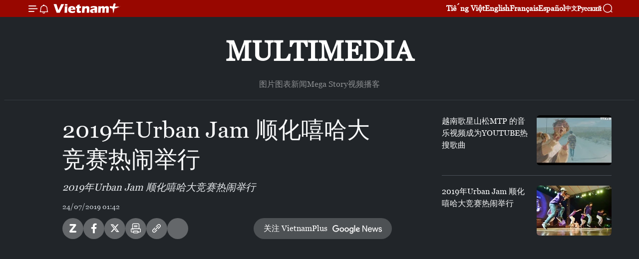

--- FILE ---
content_type: text/html;charset=utf-8
request_url: https://zh.vietnamplus.vn/article-post99939.vnp
body_size: 18458
content:
<!DOCTYPE html> <html lang="zh" class="cn"> <head> <title>2019年Urban Jam 顺化嘻哈大竞赛热闹举行 | Vietnam+ (VietnamPlus)</title> <meta name="description" content="从7月20日至21日两天内，顺化市举行 2019年Urban Jam顺化嘻哈大竞赛。"/> <meta name="keywords" content="顺化市, Urban Jam, 顺化嘻哈大竞赛, 东南亚地区"/> <meta name="news_keywords" content="顺化市, Urban Jam, 顺化嘻哈大竞赛, 东南亚地区"/> <meta http-equiv="Content-Type" content="text/html; charset=utf-8" /> <meta http-equiv="X-UA-Compatible" content="IE=edge"/> <meta http-equiv="refresh" content="1800" /> <meta name="revisit-after" content="1 days" /> <meta name="viewport" content="width=device-width, initial-scale=1"> <meta http-equiv="content-language" content="vi" /> <meta name="format-detection" content="telephone=no"/> <meta name="format-detection" content="address=no"/> <meta name="apple-mobile-web-app-capable" content="yes"> <meta name="apple-mobile-web-app-status-bar-style" content="black"> <meta name="apple-mobile-web-app-title" content="Vietnam+ (VietnamPlus)"/> <meta name="referrer" content="no-referrer-when-downgrade"/> <link rel="shortcut icon" href="https://media.vietnamplus.vn/assets/web/styles/img/favicon.ico" type="image/x-icon" /> <link rel="preconnect" href="https://media.vietnamplus.vn"/> <link rel="dns-prefetch" href="https://media.vietnamplus.vn"/> <link rel="preconnect" href="//www.google-analytics.com" /> <link rel="preconnect" href="//www.googletagmanager.com" /> <link rel="preconnect" href="//stc.za.zaloapp.com" /> <link rel="preconnect" href="//fonts.googleapis.com" /> <link rel="preconnect" href="//pagead2.googlesyndication.com"/> <link rel="preconnect" href="//tpc.googlesyndication.com"/> <link rel="preconnect" href="//securepubads.g.doubleclick.net"/> <link rel="preconnect" href="//accounts.google.com"/> <link rel="preconnect" href="//adservice.google.com"/> <link rel="preconnect" href="//adservice.google.com.vn"/> <link rel="preconnect" href="//www.googletagservices.com"/> <link rel="preconnect" href="//partner.googleadservices.com"/> <link rel="preconnect" href="//tpc.googlesyndication.com"/> <link rel="preconnect" href="//za.zdn.vn"/> <link rel="preconnect" href="//sp.zalo.me"/> <link rel="preconnect" href="//connect.facebook.net"/> <link rel="preconnect" href="//www.facebook.com"/> <link rel="dns-prefetch" href="//www.google-analytics.com" /> <link rel="dns-prefetch" href="//www.googletagmanager.com" /> <link rel="dns-prefetch" href="//stc.za.zaloapp.com" /> <link rel="dns-prefetch" href="//fonts.googleapis.com" /> <link rel="dns-prefetch" href="//pagead2.googlesyndication.com"/> <link rel="dns-prefetch" href="//tpc.googlesyndication.com"/> <link rel="dns-prefetch" href="//securepubads.g.doubleclick.net"/> <link rel="dns-prefetch" href="//accounts.google.com"/> <link rel="dns-prefetch" href="//adservice.google.com"/> <link rel="dns-prefetch" href="//adservice.google.com.vn"/> <link rel="dns-prefetch" href="//www.googletagservices.com"/> <link rel="dns-prefetch" href="//partner.googleadservices.com"/> <link rel="dns-prefetch" href="//tpc.googlesyndication.com"/> <link rel="dns-prefetch" href="//za.zdn.vn"/> <link rel="dns-prefetch" href="//sp.zalo.me"/> <link rel="dns-prefetch" href="//connect.facebook.net"/> <link rel="dns-prefetch" href="//www.facebook.com"/> <link rel="dns-prefetch" href="//graph.facebook.com"/> <link rel="dns-prefetch" href="//static.xx.fbcdn.net"/> <link rel="dns-prefetch" href="//staticxx.facebook.com"/> <script> var cmsConfig = { domainDesktop: 'https://zh.vietnamplus.vn', domainMobile: 'https://zh.vietnamplus.vn', domainApi: 'https://zh-api.vietnamplus.vn', domainStatic: 'https://media.vietnamplus.vn', domainLog: 'https://zh-log.vietnamplus.vn', googleAnalytics: 'G\-6R6V6RSN83', siteId: 0, pageType: 1, objectId: 99939, adsZone: 383, allowAds: true, adsLazy: true, antiAdblock: true, }; if (window.location.protocol !== 'https:' && window.location.hostname.indexOf('vietnamplus.vn') !== -1) { window.location = 'https://' + window.location.hostname + window.location.pathname + window.location.hash; } var USER_AGENT=window.navigator&&(window.navigator.userAgent||window.navigator.vendor)||window.opera||"",IS_MOBILE=/Android|webOS|iPhone|iPod|BlackBerry|Windows Phone|IEMobile|Mobile Safari|Opera Mini/i.test(USER_AGENT),IS_REDIRECT=!1;function setCookie(e,o,i){var n=new Date,i=(n.setTime(n.getTime()+24*i*60*60*1e3),"expires="+n.toUTCString());document.cookie=e+"="+o+"; "+i+";path=/;"}function getCookie(e){var o=document.cookie.indexOf(e+"="),i=o+e.length+1;return!o&&e!==document.cookie.substring(0,e.length)||-1===o?null:(-1===(e=document.cookie.indexOf(";",i))&&(e=document.cookie.length),unescape(document.cookie.substring(i,e)))}IS_MOBILE&&getCookie("isDesktop")&&(setCookie("isDesktop",1,-1),window.location=window.location.pathname.replace(".amp", ".vnp")+window.location.search,IS_REDIRECT=!0); </script> <script> if(USER_AGENT && USER_AGENT.indexOf("facebot") <= 0 && USER_AGENT.indexOf("facebookexternalhit") <= 0) { var query = ''; var hash = ''; if (window.location.search) query = window.location.search; if (window.location.hash) hash = window.location.hash; var canonicalUrl = 'https://zh.vietnamplus.vn/article-post99939.vnp' + query + hash ; var curUrl = decodeURIComponent(window.location.href); if(!location.port && canonicalUrl.startsWith("http") && curUrl != canonicalUrl){ window.location.replace(canonicalUrl); } } </script> <meta property="fb:pages" content="120834779440" /> <meta property="fb:app_id" content="1960985707489919" /> <meta name="author" content="Vietnam+ (VietnamPlus)" /> <meta name="copyright" content="Copyright © 2026 by Vietnam+ (VietnamPlus)" /> <meta name="RATING" content="GENERAL" /> <meta name="GENERATOR" content="Vietnam+ (VietnamPlus)" /> <meta content="Vietnam+ (VietnamPlus)" itemprop="sourceOrganization" name="source"/> <meta content="news" itemprop="genre" name="medium"/> <meta name="robots" content="noarchive, max-image-preview:large, index, follow" /> <meta name="GOOGLEBOT" content="noarchive, max-image-preview:large, index, follow" /> <link rel="canonical" href="https://zh.vietnamplus.vn/article-post99939.vnp" /> <meta property="og:site_name" content="Vietnam+ (VietnamPlus)"/> <meta property="og:rich_attachment" content="true"/> <meta property="og:type" content="article"/> <meta property="og:url" content="https://zh.vietnamplus.vn/article-post99939.vnp"/> <meta property="og:image" content="https://mediazh.vietnamplus.vn/images/[base64]/2019%25E5%25B9%25B4urban_jam_%25E9%25A1%25BA%25E5%258C%2596%25E5%2598%25BB%25E5%2593%2588%25E5%25A4%25A7%25E7%25AB%259E%25E8%25B5%259B%25E7%2583%25AD%25E9%2597%25B9%25E4%25B8%25BE%25E8%25A1%258C.jpg"/> <meta property="og:image:width" content="1200"/> <meta property="og:image:height" content="630"/> <meta property="og:title" content="2019年Urban Jam 顺化嘻哈大竞赛热闹举行"/> <meta property="og:description" content="2019年Urban Jam 顺化嘻哈大竞赛热闹举行"/> <meta name="twitter:card" value="summary"/> <meta name="twitter:url" content="https://zh.vietnamplus.vn/article-post99939.vnp"/> <meta name="twitter:title" content="2019年Urban Jam 顺化嘻哈大竞赛热闹举行"/> <meta name="twitter:description" content="2019年Urban Jam 顺化嘻哈大竞赛热闹举行"/> <meta name="twitter:image" content="https://mediazh.vietnamplus.vn/images/[base64]/2019%25E5%25B9%25B4urban_jam_%25E9%25A1%25BA%25E5%258C%2596%25E5%2598%25BB%25E5%2593%2588%25E5%25A4%25A7%25E7%25AB%259E%25E8%25B5%259B%25E7%2583%25AD%25E9%2597%25B9%25E4%25B8%25BE%25E8%25A1%258C.jpg"/> <meta name="twitter:site" content="@Vietnam+ (VietnamPlus)"/> <meta name="twitter:creator" content="@Vietnam+ (VietnamPlus)"/> <meta property="article:publisher" content="https://www.facebook.com/VietnamPlus" /> <meta property="article:tag" content=""/> <meta property="article:section" content="视频" /> <meta property="article:published_time" content="2019-07-24T08:42:46+07:00"/> <meta property="article:modified_time" content="2019-07-24T08:42:46+07:00"/> <script type="application/ld+json"> { "@context": "http://schema.org", "@type": "Organization", "name": "Vietnam+ (VietnamPlus)", "url": "https://zh.vietnamplus.vn", "logo": "https://media.vietnamplus.vn/assets/web/styles/img/logo.png", "foundingDate": "2008", "founders": [ { "@type": "Person", "name": "Thông tấn xã Việt Nam (TTXVN)" } ], "address": [ { "@type": "PostalAddress", "streetAddress": "Số 05 Lý Thường Kiệt - Hà Nội - Việt Nam", "addressLocality": "Hà Nội City", "addressRegion": "Northeast", "postalCode": "100000", "addressCountry": "VNM" } ], "contactPoint": [ { "@type": "ContactPoint", "telephone": "+84-243-941-1349", "contactType": "customer service" }, { "@type": "ContactPoint", "telephone": "+84-243-941-1348", "contactType": "customer service" } ], "sameAs": [ "https://www.facebook.com/VietnamPlus", "https://www.tiktok.com/@vietnamplus", "https://twitter.com/vietnamplus", "https://www.youtube.com/c/BaoVietnamPlus" ] } </script> <script type="application/ld+json"> { "@context" : "https://schema.org", "@type" : "WebSite", "name": "Vietnam+ (VietnamPlus)", "url": "https://zh.vietnamplus.vn", "alternateName" : "Báo điện tử VIETNAMPLUS, Cơ quan của Thông tấn xã Việt Nam (TTXVN)", "potentialAction": { "@type": "SearchAction", "target": { "@type": "EntryPoint", "urlTemplate": "https://zh.vietnamplus.vn/search/?q={search_term_string}" }, "query-input": "required name=search_term_string" } } </script> <script type="application/ld+json"> { "@context":"http://schema.org", "@type":"BreadcrumbList", "itemListElement":[ { "@type":"ListItem", "position":1, "item":{ "@id":"https://zh.vietnamplus.vn/videos/", "name":"视频" } } ] } </script> <script type="application/ld+json"> { "@context": "http://schema.org", "@type": "NewsArticle", "mainEntityOfPage":{ "@type":"WebPage", "@id":"https://zh.vietnamplus.vn/article-post99939.vnp" }, "headline": "2019年Urban Jam 顺化嘻哈大竞赛热闹举行", "description": "2019年Urban Jam 顺化嘻哈大竞赛热闹举行", "image": { "@type": "ImageObject", "url": "https://mediazh.vietnamplus.vn/images/[base64]/2019%25E5%25B9%25B4urban_jam_%25E9%25A1%25BA%25E5%258C%2596%25E5%2598%25BB%25E5%2593%2588%25E5%25A4%25A7%25E7%25AB%259E%25E8%25B5%259B%25E7%2583%25AD%25E9%2597%25B9%25E4%25B8%25BE%25E8%25A1%258C.jpg", "width" : 1200, "height" : 675 }, "datePublished": "2019-07-24T08:42:46+07:00", "dateModified": "2019-07-24T08:42:46+07:00", "author": { "@type": "Person", "name": "" }, "publisher": { "@type": "Organization", "name": "Vietnam+ (VietnamPlus)", "logo": { "@type": "ImageObject", "url": "https://media.vietnamplus.vn/assets/web/styles/img/logo.png" } } } </script> <script type="application/ld+json"> { "@context": "https://schema.org", "@type": "VideoObject", "name": "2019年Urban Jam 顺化嘻哈大竞赛热闹举行", "headline": "2019年Urban Jam 顺化嘻哈大竞赛热闹举行", "description": "2019年Urban Jam 顺化嘻哈大竞赛热闹举行", "thumbnailUrl": "https://mediazh.vietnamplus.vn/images/[base64]/2019%E5%B9%B4urban_jam_%E9%A1%BA%E5%8C%96%E5%98%BB%E5%93%88%E5%A4%A7%E7%AB%9E%E8%B5%9B%E7%83%AD%E9%97%B9%E4%B8%BE%E8%A1%8C.jpg.webp", "uploadDate": "2019-07-24T08:42:46+07:00", "datePublished": "2019-07-24T08:42:46+07:00", "duration": "PT1M28S", "mainEntityOfPage": { "@type": "WebPage", "@id": "https://zh.vietnamplus.vn/article-post99939.vnp" }, "image": { "@type": "ImageObject", "url": "https://mediazh.vietnamplus.vn/images/[base64]/2019%25E5%25B9%25B4urban_jam_%25E9%25A1%25BA%25E5%258C%2596%25E5%2598%25BB%25E5%2593%2588%25E5%25A4%25A7%25E7%25AB%259E%25E8%25B5%259B%25E7%2583%25AD%25E9%2597%25B9%25E4%25B8%25BE%25E8%25A1%258C.jpg", "width": 1200, "height": 630 }, "author": { "@type": "Organization", "name": "Vietnam+ (VietnamPlus)" }, "publisher": { "@type": "Organization", "name": "Vietnam+ (VietnamPlus)", "logo": { "@type": "ImageObject", "url": "https://media.vietnamplus.vn/assets/web/styles/img/logo_share.png" } }, "embedUrl": "https://www.youtube.com/embed/vfX6P4QsQ9M?rel=0" } </script> <link rel="preload" href="https://media.vietnamplus.vn/assets/web/styles/css/main.min-1.0.15.css" as="style"> <link rel="preload" href="https://media.vietnamplus.vn/assets/web/js/main.min-1.0.33.js" as="script"> <link rel="preload" href="https://media.vietnamplus.vn/assets/web/js/detail.min-1.0.15.js" as="script"> <link rel="preload" href="https://common.mcms.one/assets/styles/css/vietnamplus-1.0.0.css" as="style"> <link rel="stylesheet" href="https://common.mcms.one/assets/styles/css/vietnamplus-1.0.0.css"> <link id="cms-style" rel="stylesheet" href="https://media.vietnamplus.vn/assets/web/styles/css/main.min-1.0.15.css"> <style>.infographic-page { overflow-x: hidden;
}</style> <script type="text/javascript"> var _metaOgUrl = 'https://zh.vietnamplus.vn/article-post99939.vnp'; var page_title = document.title; var tracked_url = window.location.pathname + window.location.search + window.location.hash; var cate_path = 'videos'; if (cate_path.length > 0) { tracked_url = "/" + cate_path + tracked_url; } </script> <script async="" src="https://www.googletagmanager.com/gtag/js?id=G-6R6V6RSN83"></script> <script> window.dataLayer = window.dataLayer || []; function gtag(){dataLayer.push(arguments);} gtag('js', new Date()); gtag('config', 'G-6R6V6RSN83', {page_path: tracked_url}); </script> <script>window.dataLayer = window.dataLayer || [];dataLayer.push({'pageCategory': '/videos'});</script> <script> window.dataLayer = window.dataLayer || []; dataLayer.push({ 'event': 'Pageview', 'articleId': '99939', 'articleTitle': '2019年Urban Jam 顺化嘻哈大竞赛热闹举行', 'articleCategory': '视频', 'articleAlowAds': true, 'articleType': 'video', 'articlePublishDate': '2019-07-24T08:42:46+07:00', 'articleThumbnail': 'https://mediazh.vietnamplus.vn/images/[base64]/2019%25E5%25B9%25B4urban_jam_%25E9%25A1%25BA%25E5%258C%2596%25E5%2598%25BB%25E5%2593%2588%25E5%25A4%25A7%25E7%25AB%259E%25E8%25B5%259B%25E7%2583%25AD%25E9%2597%25B9%25E4%25B8%25BE%25E8%25A1%258C.jpg', 'articleShortUrl': 'https://zh.vietnamplus.vn/article-post99939.vnp', 'articleFullUrl': 'https://zh.vietnamplus.vn/article-post99939.vnp', }); </script> <script type='text/javascript'> gtag('event', 'article_page',{ 'articleId': '99939', 'articleTitle': '2019年Urban Jam 顺化嘻哈大竞赛热闹举行', 'articleCategory': '视频', 'articleAlowAds': true, 'articleType': 'video', 'articlePublishDate': '2019-07-24T08:42:46+07:00', 'articleThumbnail': 'https://mediazh.vietnamplus.vn/images/[base64]/2019%25E5%25B9%25B4urban_jam_%25E9%25A1%25BA%25E5%258C%2596%25E5%2598%25BB%25E5%2593%2588%25E5%25A4%25A7%25E7%25AB%259E%25E8%25B5%259B%25E7%2583%25AD%25E9%2597%25B9%25E4%25B8%25BE%25E8%25A1%258C.jpg', 'articleShortUrl': 'https://zh.vietnamplus.vn/article-post99939.vnp', 'articleFullUrl': 'https://zh.vietnamplus.vn/article-post99939.vnp', }); </script> <script>(function(w,d,s,l,i){w[l]=w[l]||[];w[l].push({'gtm.start': new Date().getTime(),event:'gtm.js'});var f=d.getElementsByTagName(s)[0], j=d.createElement(s),dl=l!='dataLayer'?'&l='+l:'';j.async=true;j.src= 'https://www.googletagmanager.com/gtm.js?id='+i+dl;f.parentNode.insertBefore(j,f); })(window,document,'script','dataLayer','GTM-5WM58F3N');</script> <script type="text/javascript"> !function(){"use strict";function e(e){var t=!(arguments.length>1&&void 0!==arguments[1])||arguments[1],c=document.createElement("script");c.src=e,t?c.type="module":(c.async=!0,c.type="text/javascript",c.setAttribute("nomodule",""));var n=document.getElementsByTagName("script")[0];n.parentNode.insertBefore(c,n)}!function(t,c){!function(t,c,n){var a,o,r;n.accountId=c,null!==(a=t.marfeel)&&void 0!==a||(t.marfeel={}),null!==(o=(r=t.marfeel).cmd)&&void 0!==o||(r.cmd=[]),t.marfeel.config=n;var i="https://sdk.mrf.io/statics";e("".concat(i,"/marfeel-sdk.js?id=").concat(c),!0),e("".concat(i,"/marfeel-sdk.es5.js?id=").concat(c),!1)}(t,c,arguments.length>2&&void 0!==arguments[2]?arguments[2]:{})}(window,2272,{} )}(); </script> <script async src="https://sp.zalo.me/plugins/sdk.js"></script> </head> <body class="video-page"> <div id="sdaWeb_SdaMasthead" class="rennab rennab-top" data-platform="1" data-position="Web_SdaMasthead"> </div> <header class=" site-header"> <div class="sticky"> <div class="container"> <i class="ic-menu"></i> <i class="ic-bell"></i> <div id="header-news" class="pick-news hidden" data-source="header-latest-news"></div> <a class="small-logo" href="/" title="Vietnam+ (VietnamPlus)">Vietnam+ (VietnamPlus)</a> <ul class="menu"> <li> <a href="https://www.vietnamplus.vn" title="Tiếng Việt" target="_blank">Tiếng Việt</a> </li> <li> <a href="https://en.vietnamplus.vn" title="English" target="_blank" rel="nofollow">English</a> </li> <li> <a href="https://fr.vietnamplus.vn" title="Français" target="_blank" rel="nofollow">Français</a> </li> <li> <a href="https://es.vietnamplus.vn" title="Español" target="_blank" rel="nofollow">Español</a> </li> <li> <a href="https://zh.vietnamplus.vn" title="中文" target="_blank" rel="nofollow">中文</a> </li> <li> <a href="https://ru.vietnamplus.vn" title="Русский" target="_blank" rel="nofollow">Русский</a> </li> </ul> <div class="search-wrapper"> <i class="ic-search"></i> <input type="text" class="search txtsearch" placeholder="关键词"> </div> </div> </div> </header> <div class="site-body"> <div id="sdaWeb_SdaBackground" class="rennab " data-platform="1" data-position="Web_SdaBackground"> </div> <div class="container"> <div class="breadcrumb "> <div class="main"> <a href="https://zh.vietnamplus.vn/multimedia/" title="Multimedia">Multimedia</a> </div> <div class="sub"> <a href="https://zh.vietnamplus.vn/photo/" title=" 图片"> 图片</a> <a href="https://zh.vietnamplus.vn/infographics/" title=" 图表新闻"> 图表新闻</a> <a href="https://zh.vietnamplus.vn/mega-story/" title="Mega Story">Mega Story</a> <a href="https://zh.vietnamplus.vn/videos/" title="视频">视频</a> <a href="https://zh.vietnamplus.vn/podcast/" title=" 播客"> 播客</a> </div> </div> <div id="sdaWeb_SdaTop" class="rennab " data-platform="1" data-position="Web_SdaTop"> </div> <div class="col zone-4"> <div class="main-col article"> <h1 class="article__title cms-title "> 2019年Urban Jam 顺化嘻哈大竞赛热闹举行 </h1> <div class="article__sapo cms-desc"> 2019年Urban Jam 顺化嘻哈大竞赛热闹举行 </div> <div id="sdaWeb_SdaArticleAfterSapo" class="rennab " data-platform="1" data-position="Web_SdaArticleAfterSapo"> </div> <div class="article__meta"> <time class="time" datetime="2019-07-24T08:42:46+07:00" data-time="1563932566" data-friendly="false">2019年07月24日星期三 08:42</time> <meta class="cms-date" itemprop="datePublished" content="2019-07-24T08:42:46+07:00"> </div> <div class="wrap-social"> <div class="social-pin article__social"> <a href="javascript:void(0);" class="zl zalo-share-button" title="Zalo" data-href="https://zh.vietnamplus.vn/article-post99939.vnp" data-oaid="4486284411240520426" data-layout="1" data-color="blue" data-customize="true">Zalo</a> <a href="javascript:void(0);" class="item fb" data-href="https://zh.vietnamplus.vn/article-post99939.vnp" data-rel="facebook" title="Facebook">Facebook</a> <a href="javascript:void(0);" class="item tw" data-href="https://zh.vietnamplus.vn/article-post99939.vnp" data-rel="twitter" title="Twitter">Twitter</a> <a href="javascript:void(0);" class="bookmark sendbookmark hidden" onclick="ME.sendBookmark(this, 99939);" data-id="99939" title="收藏">收藏</a> <a href="javascript:void(0);" class="print sendprint" title="Print" data-href="/print-99939.html">打印</a> <a href="javascript:void(0);" class="item link" data-href="https://zh.vietnamplus.vn/article-post99939.vnp" data-rel="copy" title="Copy link">Copy link</a> <div id='shortenlink-container'></div> </div> <a href="https://news.google.com/publications/CAAqBwgKMN-18wowlLWFAw?hl=vi&gl=VN&ceid=VN%3Avi" class="google-news" target="_blank" title="Google News">关注 VietnamPlus</a> </div> <div class="article__body zce-content-body cms-body" itemprop="articleBody"> <div class="article-video"> <iframe width="100%" height="450" src="https://www.youtube.com/embed/vfX6P4QsQ9M?rel=0" frameborder="0" allow="accelerometer; autoplay; encrypted-media; gyroscope; picture-in-picture" data-video-src="https://www.youtube.com/embed/vfX6P4QsQ9M?rel=0" scrolling="0" allowfullscreen data-width="560"></iframe>
</div>
<p>从7月20日至21日两天内，顺化市举行 2019年<span style="font-size: 21.296px;">Urban Jam</span>顺化嘻哈大竞赛。由越南Urban 嘻哈社群举办的该活动曾经亮相越南北中南等地区，并对于越南乃至东南亚地区嘻哈爱好者来说早就成为一个再熟悉不过的名字。</p>
<div class="sda_middle"> <div id="sdaWeb_SdaArticleMiddle" class="rennab fyi" data-platform="1" data-position="Web_SdaArticleMiddle"> </div>
</div>
<p>2019年Urban Jam 顺化嘻哈大竞赛是顺化市最具规模的嘻哈表演活动。这是 国内外嘻哈爱好者会面交流的良好机会。此次比赛吸引来自全国各地以及韩国、日本、中国、马来西亚、新加坡、老挝、捷克、西班牙等国的500名艺人和 50个嘻哈舞队参加。</p>
<p>此次大竞赛举行街舞比赛、霹雳舞、嘻哈舞等赛项。此外，组委会还举行绘画涂鸦表演。今年在顺化市举行的嘻哈大竞赛为观众们献上一场精妙绝伦的视听盛宴<em>。</em><em></em></p>
<p>&nbsp;此次嘻哈大竞赛 的成功举办有助于向国内外游客推介一个富有传统文化特色且活跃的顺化城市形象。（越通社-VNA）</p> <div class="article__source"> <div class="source"> <span class="name">VNA</span> </div> </div> <div id="sdaWeb_SdaArticleAfterBody" class="rennab " data-platform="1" data-position="Web_SdaArticleAfterBody"> </div> </div> <div id="sdaWeb_SdaArticleAfterTag" class="rennab " data-platform="1" data-position="Web_SdaArticleAfterTag"> </div> <div id="sdaWeb_SdaArticleAfterBody1" class="rennab " data-platform="1" data-position="Web_SdaArticleAfterBody1"> </div> <div id="sdaWeb_SdaArticleAfterBody2" class="rennab " data-platform="1" data-position="Web_SdaArticleAfterBody2"> </div> </div> <div class="sub-col sidebar-right"> <div class="multi-video" data-source="related-news-video"> <article class="story"> <figure class="story__thumb"> <a class="cms-link" href="https://zh.vietnamplus.vn/article-post99036.vnp" title="越南歌星山松MTP 的音乐视频成为YOUTUBE热搜歌曲"> <img class="lazyload" src="[data-uri]" data-src="https://mediazh.vietnamplus.vn/images/34a394e62a9873afb32a64b66d003a8e53348f3d0100d314d85509612fadd816164271b541c0d80b676843e89bf4358a052701f7fec6e46c5bd650aa15ae4e93/SON_TUNG_MTP.jpg.webp" data-srcset="https://mediazh.vietnamplus.vn/images/34a394e62a9873afb32a64b66d003a8e53348f3d0100d314d85509612fadd816164271b541c0d80b676843e89bf4358a052701f7fec6e46c5bd650aa15ae4e93/SON_TUNG_MTP.jpg.webp 1x, https://mediazh.vietnamplus.vn/images/bb3f78c42fc26b2c8864b2f8cc86867653348f3d0100d314d85509612fadd816164271b541c0d80b676843e89bf4358a052701f7fec6e46c5bd650aa15ae4e93/SON_TUNG_MTP.jpg.webp 2x" alt="越南歌星山松MTP 的音乐视频成为YOUTUBE热搜歌曲"> <noscript><img src="https://mediazh.vietnamplus.vn/images/34a394e62a9873afb32a64b66d003a8e53348f3d0100d314d85509612fadd816164271b541c0d80b676843e89bf4358a052701f7fec6e46c5bd650aa15ae4e93/SON_TUNG_MTP.jpg.webp" srcset="https://mediazh.vietnamplus.vn/images/34a394e62a9873afb32a64b66d003a8e53348f3d0100d314d85509612fadd816164271b541c0d80b676843e89bf4358a052701f7fec6e46c5bd650aa15ae4e93/SON_TUNG_MTP.jpg.webp 1x, https://mediazh.vietnamplus.vn/images/bb3f78c42fc26b2c8864b2f8cc86867653348f3d0100d314d85509612fadd816164271b541c0d80b676843e89bf4358a052701f7fec6e46c5bd650aa15ae4e93/SON_TUNG_MTP.jpg.webp 2x" alt="越南歌星山松MTP 的音乐视频成为YOUTUBE热搜歌曲" class="image-fallback"></noscript> </a> </figure> <h2 class="story__heading" data-tracking="99036"> <a class=" cms-link" href="https://zh.vietnamplus.vn/article-post99036.vnp" title="越南歌星山松MTP 的音乐视频成为YOUTUBE热搜歌曲"> 越南歌星山松MTP 的音乐视频成为YOUTUBE热搜歌曲 </a> </h2> </article> <article class="story"> <figure class="story__thumb"> <a class="cms-link" href="https://zh.vietnamplus.vn/article-post99917.vnp" title="2019年Urban Jam 顺化嘻哈大竞赛热闹举行"> <img class="lazyload" src="[data-uri]" data-src="https://mediazh.vietnamplus.vn/images/34a394e62a9873afb32a64b66d003a8e3836923c87a85077d93387518364f3a202e6820df5ceca1495e731dc735f2d0b9a1418355a2b3f7bdbb6d4468e12f5c7/111.jpg.webp" data-srcset="https://mediazh.vietnamplus.vn/images/34a394e62a9873afb32a64b66d003a8e3836923c87a85077d93387518364f3a202e6820df5ceca1495e731dc735f2d0b9a1418355a2b3f7bdbb6d4468e12f5c7/111.jpg.webp 1x, https://mediazh.vietnamplus.vn/images/bb3f78c42fc26b2c8864b2f8cc8686763836923c87a85077d93387518364f3a202e6820df5ceca1495e731dc735f2d0b9a1418355a2b3f7bdbb6d4468e12f5c7/111.jpg.webp 2x" alt="2019年Urban Jam 顺化嘻哈大竞赛热闹举行"> <noscript><img src="https://mediazh.vietnamplus.vn/images/34a394e62a9873afb32a64b66d003a8e3836923c87a85077d93387518364f3a202e6820df5ceca1495e731dc735f2d0b9a1418355a2b3f7bdbb6d4468e12f5c7/111.jpg.webp" srcset="https://mediazh.vietnamplus.vn/images/34a394e62a9873afb32a64b66d003a8e3836923c87a85077d93387518364f3a202e6820df5ceca1495e731dc735f2d0b9a1418355a2b3f7bdbb6d4468e12f5c7/111.jpg.webp 1x, https://mediazh.vietnamplus.vn/images/bb3f78c42fc26b2c8864b2f8cc8686763836923c87a85077d93387518364f3a202e6820df5ceca1495e731dc735f2d0b9a1418355a2b3f7bdbb6d4468e12f5c7/111.jpg.webp 2x" alt="2019年Urban Jam 顺化嘻哈大竞赛热闹举行" class="image-fallback"></noscript> </a> </figure> <h2 class="story__heading" data-tracking="99917"> <a class=" cms-link" href="https://zh.vietnamplus.vn/article-post99917.vnp" title="2019年Urban Jam 顺化嘻哈大竞赛热闹举行"> 2019年Urban Jam 顺化嘻哈大竞赛热闹举行 </a> </h2> </article> </div> <div id="sidebar-top-2"></div><div id="sidebar-sticky-2"> <div id="sdaWeb_SdaRightSticky1" class="rennab " data-platform="1" data-position="Web_SdaRightSticky1"> </div> </div> </div> </div> <div class="wrapper-gray"> <div class="container"> <div class="list-media content-list" data-source="recommendation-383"> <article class="story"> <figure class="story__thumb"> <a class="cms-link" href="https://zh.vietnamplus.vn/article-post255841.vnp" title="富寿省傣族同胞欢庆新米节"> <img class="lazyload" src="[data-uri]" data-src="https://mediazh.vietnamplus.vn/images/[base64]/vna-potal-le-mung-com-moi-cua-dong-bao-thai-o-mai-chau-phu-tho-8459816.jpg.webp" data-srcset="https://mediazh.vietnamplus.vn/images/[base64]/vna-potal-le-mung-com-moi-cua-dong-bao-thai-o-mai-chau-phu-tho-8459816.jpg.webp 1x, https://mediazh.vietnamplus.vn/images/[base64]/vna-potal-le-mung-com-moi-cua-dong-bao-thai-o-mai-chau-phu-tho-8459816.jpg.webp 2x" alt="富寿省傣族同胞欢庆新米节"> <noscript><img src="https://mediazh.vietnamplus.vn/images/[base64]/vna-potal-le-mung-com-moi-cua-dong-bao-thai-o-mai-chau-phu-tho-8459816.jpg.webp" srcset="https://mediazh.vietnamplus.vn/images/[base64]/vna-potal-le-mung-com-moi-cua-dong-bao-thai-o-mai-chau-phu-tho-8459816.jpg.webp 1x, https://mediazh.vietnamplus.vn/images/[base64]/vna-potal-le-mung-com-moi-cua-dong-bao-thai-o-mai-chau-phu-tho-8459816.jpg.webp 2x" alt="富寿省傣族同胞欢庆新米节" class="image-fallback"></noscript> </a> </figure> <h2 class="story__heading" data-tracking="255841"> <a class=" cms-link" href="https://zh.vietnamplus.vn/article-post255841.vnp" title="富寿省傣族同胞欢庆新米节"> 富寿省傣族同胞欢庆新米节 </a> </h2> <time class="time" datetime="2026-02-01T10:30:00+07:00" data-time="1769916600"> 01/02/2026 10:30 </time> </article> <article class="story"> <figure class="story__thumb"> <a class="cms-link" href="https://zh.vietnamplus.vn/article-post255855.vnp" title="解除IUU“黄牌”警告：嘉莱省加大新法规普法宣传力度"> <img class="lazyload" src="[data-uri]" data-src="https://mediazh.vietnamplus.vn/images/30b10e081af41f561abde3808128050fb3f71f980b71f10c31d8d64944ef97f4bffe2639ebfe037e38bae06efbb0a88a/iuu-2.jpg.webp" data-srcset="https://mediazh.vietnamplus.vn/images/30b10e081af41f561abde3808128050fb3f71f980b71f10c31d8d64944ef97f4bffe2639ebfe037e38bae06efbb0a88a/iuu-2.jpg.webp 1x, https://mediazh.vietnamplus.vn/images/3ed30984056c145c949e9656012875ddb3f71f980b71f10c31d8d64944ef97f4bffe2639ebfe037e38bae06efbb0a88a/iuu-2.jpg.webp 2x" alt="解除IUU“黄牌”警告：嘉莱省加大新法规普法宣传力度"> <noscript><img src="https://mediazh.vietnamplus.vn/images/30b10e081af41f561abde3808128050fb3f71f980b71f10c31d8d64944ef97f4bffe2639ebfe037e38bae06efbb0a88a/iuu-2.jpg.webp" srcset="https://mediazh.vietnamplus.vn/images/30b10e081af41f561abde3808128050fb3f71f980b71f10c31d8d64944ef97f4bffe2639ebfe037e38bae06efbb0a88a/iuu-2.jpg.webp 1x, https://mediazh.vietnamplus.vn/images/3ed30984056c145c949e9656012875ddb3f71f980b71f10c31d8d64944ef97f4bffe2639ebfe037e38bae06efbb0a88a/iuu-2.jpg.webp 2x" alt="解除IUU“黄牌”警告：嘉莱省加大新法规普法宣传力度" class="image-fallback"></noscript> </a> </figure> <h2 class="story__heading" data-tracking="255855"> <a class=" cms-link" href="https://zh.vietnamplus.vn/article-post255855.vnp" title="解除IUU“黄牌”警告：嘉莱省加大新法规普法宣传力度"> 解除IUU“黄牌”警告：嘉莱省加大新法规普法宣传力度 </a> </h2> <time class="time" datetime="2026-02-01T08:30:00+07:00" data-time="1769909400"> 01/02/2026 08:30 </time> </article> <article class="story"> <figure class="story__thumb"> <a class="cms-link" href="https://zh.vietnamplus.vn/article-post255981.vnp" title="苏林总书记出席奠边省十八坪九年一贯制寄宿学校落成典礼"> <img class="lazyload" src="[data-uri]" data-src="https://mediazh.vietnamplus.vn/images/[base64]/vna-potal-tong-bi-thu-to-lam-du-le-khanh-thanh-truong-pt-noi-tru-lien-cap-tieu-hoc-va-thcs-si-pa-phin-8564591.jpg.webp" data-srcset="https://mediazh.vietnamplus.vn/images/[base64]/vna-potal-tong-bi-thu-to-lam-du-le-khanh-thanh-truong-pt-noi-tru-lien-cap-tieu-hoc-va-thcs-si-pa-phin-8564591.jpg.webp 1x, https://mediazh.vietnamplus.vn/images/[base64]/vna-potal-tong-bi-thu-to-lam-du-le-khanh-thanh-truong-pt-noi-tru-lien-cap-tieu-hoc-va-thcs-si-pa-phin-8564591.jpg.webp 2x" alt="苏林总书记出席奠边省E2丘遗迹区胡志明主席纪念堂落成仪式"> <noscript><img src="https://mediazh.vietnamplus.vn/images/[base64]/vna-potal-tong-bi-thu-to-lam-du-le-khanh-thanh-truong-pt-noi-tru-lien-cap-tieu-hoc-va-thcs-si-pa-phin-8564591.jpg.webp" srcset="https://mediazh.vietnamplus.vn/images/[base64]/vna-potal-tong-bi-thu-to-lam-du-le-khanh-thanh-truong-pt-noi-tru-lien-cap-tieu-hoc-va-thcs-si-pa-phin-8564591.jpg.webp 1x, https://mediazh.vietnamplus.vn/images/[base64]/vna-potal-tong-bi-thu-to-lam-du-le-khanh-thanh-truong-pt-noi-tru-lien-cap-tieu-hoc-va-thcs-si-pa-phin-8564591.jpg.webp 2x" alt="苏林总书记出席奠边省E2丘遗迹区胡志明主席纪念堂落成仪式" class="image-fallback"></noscript> </a> </figure> <h2 class="story__heading" data-tracking="255981"> <a class=" cms-link" href="https://zh.vietnamplus.vn/article-post255981.vnp" title="苏林总书记出席奠边省十八坪九年一贯制寄宿学校落成典礼"> 苏林总书记出席奠边省十八坪九年一贯制寄宿学校落成典礼 </a> </h2> <time class="time" datetime="2026-01-31T19:35:44+07:00" data-time="1769862944"> 31/01/2026 19:35 </time> </article> <article class="story"> <figure class="story__thumb"> <a class="cms-link" href="https://zh.vietnamplus.vn/article-post255980.vnp" title="落实“五通”，企业落实“五先锋”，推进民营经济发展"> <img class="lazyload" src="[data-uri]" data-src="https://mediazh.vietnamplus.vn/images/[base64]/vna-potal-thu-tuong-chu-tri-phien-hop-lan-thu-tu-cua-ban-chi-dao-phat-trien-kinh-te-tu-nhan-8564927.jpg.webp" data-srcset="https://mediazh.vietnamplus.vn/images/[base64]/vna-potal-thu-tuong-chu-tri-phien-hop-lan-thu-tu-cua-ban-chi-dao-phat-trien-kinh-te-tu-nhan-8564927.jpg.webp 1x, https://mediazh.vietnamplus.vn/images/[base64]/vna-potal-thu-tuong-chu-tri-phien-hop-lan-thu-tu-cua-ban-chi-dao-phat-trien-kinh-te-tu-nhan-8564927.jpg.webp 2x" alt="落实“五通”，企业落实“五先锋”，推进民营经济发展"> <noscript><img src="https://mediazh.vietnamplus.vn/images/[base64]/vna-potal-thu-tuong-chu-tri-phien-hop-lan-thu-tu-cua-ban-chi-dao-phat-trien-kinh-te-tu-nhan-8564927.jpg.webp" srcset="https://mediazh.vietnamplus.vn/images/[base64]/vna-potal-thu-tuong-chu-tri-phien-hop-lan-thu-tu-cua-ban-chi-dao-phat-trien-kinh-te-tu-nhan-8564927.jpg.webp 1x, https://mediazh.vietnamplus.vn/images/[base64]/vna-potal-thu-tuong-chu-tri-phien-hop-lan-thu-tu-cua-ban-chi-dao-phat-trien-kinh-te-tu-nhan-8564927.jpg.webp 2x" alt="落实“五通”，企业落实“五先锋”，推进民营经济发展" class="image-fallback"></noscript> </a> </figure> <h2 class="story__heading" data-tracking="255980"> <a class=" cms-link" href="https://zh.vietnamplus.vn/article-post255980.vnp" title="落实“五通”，企业落实“五先锋”，推进民营经济发展"> 落实“五通”，企业落实“五先锋”，推进民营经济发展 </a> </h2> <time class="time" datetime="2026-01-31T18:12:21+07:00" data-time="1769857941"> 31/01/2026 18:12 </time> </article> <article class="story"> <figure class="story__thumb"> <a class="cms-link" href="https://zh.vietnamplus.vn/article-post255974.vnp" title="苏林总书记出席奠边省E2丘遗迹区胡志明主席纪念堂落成仪式"> <img class="lazyload" src="[data-uri]" data-src="https://mediazh.vietnamplus.vn/images/[base64]/vna-potal-tong-bi-thu-to-lam-du-le-khanh-thanh-truong-pt-noi-tru-lien-cap-tieu-hoc-va-thcs-si-pa-phin-8564591.jpg.webp" data-srcset="https://mediazh.vietnamplus.vn/images/[base64]/vna-potal-tong-bi-thu-to-lam-du-le-khanh-thanh-truong-pt-noi-tru-lien-cap-tieu-hoc-va-thcs-si-pa-phin-8564591.jpg.webp 1x, https://mediazh.vietnamplus.vn/images/[base64]/vna-potal-tong-bi-thu-to-lam-du-le-khanh-thanh-truong-pt-noi-tru-lien-cap-tieu-hoc-va-thcs-si-pa-phin-8564591.jpg.webp 2x" alt="苏林总书记出席奠边省E2丘遗迹区胡志明主席纪念堂落成仪式"> <noscript><img src="https://mediazh.vietnamplus.vn/images/[base64]/vna-potal-tong-bi-thu-to-lam-du-le-khanh-thanh-truong-pt-noi-tru-lien-cap-tieu-hoc-va-thcs-si-pa-phin-8564591.jpg.webp" srcset="https://mediazh.vietnamplus.vn/images/[base64]/vna-potal-tong-bi-thu-to-lam-du-le-khanh-thanh-truong-pt-noi-tru-lien-cap-tieu-hoc-va-thcs-si-pa-phin-8564591.jpg.webp 1x, https://mediazh.vietnamplus.vn/images/[base64]/vna-potal-tong-bi-thu-to-lam-du-le-khanh-thanh-truong-pt-noi-tru-lien-cap-tieu-hoc-va-thcs-si-pa-phin-8564591.jpg.webp 2x" alt="苏林总书记出席奠边省E2丘遗迹区胡志明主席纪念堂落成仪式" class="image-fallback"></noscript> </a> </figure> <h2 class="story__heading" data-tracking="255974"> <a class=" cms-link" href="https://zh.vietnamplus.vn/article-post255974.vnp" title="苏林总书记出席奠边省E2丘遗迹区胡志明主席纪念堂落成仪式"> 苏林总书记出席奠边省E2丘遗迹区胡志明主席纪念堂落成仪式 </a> </h2> <time class="time" datetime="2026-01-31T17:15:13+07:00" data-time="1769854513"> 31/01/2026 17:15 </time> </article> <article class="story"> <figure class="story__thumb"> <a class="cms-link" href="https://zh.vietnamplus.vn/article-post255921.vnp" title="第68号与第79号决议：激活发展动能，汇聚合力实现突破"> <img class="lazyload" src="[data-uri]" data-src="https://mediazh.vietnamplus.vn/images/[base64]/day-chuyen-san-xuat-tai-nha-may-nhua-an-phat-xanh-thuoc-tap-doan-an-phat-holdings.jpg.webp" data-srcset="https://mediazh.vietnamplus.vn/images/[base64]/day-chuyen-san-xuat-tai-nha-may-nhua-an-phat-xanh-thuoc-tap-doan-an-phat-holdings.jpg.webp 1x, https://mediazh.vietnamplus.vn/images/[base64]/day-chuyen-san-xuat-tai-nha-may-nhua-an-phat-xanh-thuoc-tap-doan-an-phat-holdings.jpg.webp 2x" alt="第68号与第79号决议：激活发展动能，汇聚合力实现突破"> <noscript><img src="https://mediazh.vietnamplus.vn/images/[base64]/day-chuyen-san-xuat-tai-nha-may-nhua-an-phat-xanh-thuoc-tap-doan-an-phat-holdings.jpg.webp" srcset="https://mediazh.vietnamplus.vn/images/[base64]/day-chuyen-san-xuat-tai-nha-may-nhua-an-phat-xanh-thuoc-tap-doan-an-phat-holdings.jpg.webp 1x, https://mediazh.vietnamplus.vn/images/[base64]/day-chuyen-san-xuat-tai-nha-may-nhua-an-phat-xanh-thuoc-tap-doan-an-phat-holdings.jpg.webp 2x" alt="第68号与第79号决议：激活发展动能，汇聚合力实现突破" class="image-fallback"></noscript> </a> </figure> <h2 class="story__heading" data-tracking="255921"> <a class=" cms-link" href="https://zh.vietnamplus.vn/article-post255921.vnp" title="第68号与第79号决议：激活发展动能，汇聚合力实现突破"> 第68号与第79号决议：激活发展动能，汇聚合力实现突破 </a> </h2> <time class="time" datetime="2026-01-31T14:30:00+07:00" data-time="1769844600"> 31/01/2026 14:30 </time> </article> <article class="story"> <figure class="story__thumb"> <a class="cms-link" href="https://zh.vietnamplus.vn/article-post255835.vnp" title="探访木州高原的柿子成熟季"> <img class="lazyload" src="[data-uri]" data-src="https://mediazh.vietnamplus.vn/images/30b10e081af41f561abde3808128050f232b4b010ce256f674e5157c3f719f40dfcfac195810b295b6af96b2e179fb64cb3e8557e10a605661048696f32405aa/mua-hong-son-la-1143.jpg.webp" data-srcset="https://mediazh.vietnamplus.vn/images/30b10e081af41f561abde3808128050f232b4b010ce256f674e5157c3f719f40dfcfac195810b295b6af96b2e179fb64cb3e8557e10a605661048696f32405aa/mua-hong-son-la-1143.jpg.webp 1x, https://mediazh.vietnamplus.vn/images/3ed30984056c145c949e9656012875dd232b4b010ce256f674e5157c3f719f40dfcfac195810b295b6af96b2e179fb64cb3e8557e10a605661048696f32405aa/mua-hong-son-la-1143.jpg.webp 2x" alt="探访木州高原的柿子成熟季"> <noscript><img src="https://mediazh.vietnamplus.vn/images/30b10e081af41f561abde3808128050f232b4b010ce256f674e5157c3f719f40dfcfac195810b295b6af96b2e179fb64cb3e8557e10a605661048696f32405aa/mua-hong-son-la-1143.jpg.webp" srcset="https://mediazh.vietnamplus.vn/images/30b10e081af41f561abde3808128050f232b4b010ce256f674e5157c3f719f40dfcfac195810b295b6af96b2e179fb64cb3e8557e10a605661048696f32405aa/mua-hong-son-la-1143.jpg.webp 1x, https://mediazh.vietnamplus.vn/images/3ed30984056c145c949e9656012875dd232b4b010ce256f674e5157c3f719f40dfcfac195810b295b6af96b2e179fb64cb3e8557e10a605661048696f32405aa/mua-hong-son-la-1143.jpg.webp 2x" alt="探访木州高原的柿子成熟季" class="image-fallback"></noscript> </a> </figure> <h2 class="story__heading" data-tracking="255835"> <a class=" cms-link" href="https://zh.vietnamplus.vn/article-post255835.vnp" title="探访木州高原的柿子成熟季"> 探访木州高原的柿子成熟季 </a> </h2> <time class="time" datetime="2026-01-31T10:30:00+07:00" data-time="1769830200"> 31/01/2026 10:30 </time> </article> <article class="story"> <figure class="story__thumb"> <a class="cms-link" href="https://zh.vietnamplus.vn/article-post255962.vnp" title="范明政总理会见中国天虹集团主席"> <img class="lazyload" src="[data-uri]" data-src="https://mediazh.vietnamplus.vn/images/[base64]/215243-vna-potal-thu-tuong-pham-minh-chinh-tiep-chu-tich-tap-doan-texhong-trung-quoc-8562805.jpg.webp" data-srcset="https://mediazh.vietnamplus.vn/images/[base64]/215243-vna-potal-thu-tuong-pham-minh-chinh-tiep-chu-tich-tap-doan-texhong-trung-quoc-8562805.jpg.webp 1x, https://mediazh.vietnamplus.vn/images/[base64]/215243-vna-potal-thu-tuong-pham-minh-chinh-tiep-chu-tich-tap-doan-texhong-trung-quoc-8562805.jpg.webp 2x" alt="范明政总理会见中国天虹集团主席"> <noscript><img src="https://mediazh.vietnamplus.vn/images/[base64]/215243-vna-potal-thu-tuong-pham-minh-chinh-tiep-chu-tich-tap-doan-texhong-trung-quoc-8562805.jpg.webp" srcset="https://mediazh.vietnamplus.vn/images/[base64]/215243-vna-potal-thu-tuong-pham-minh-chinh-tiep-chu-tich-tap-doan-texhong-trung-quoc-8562805.jpg.webp 1x, https://mediazh.vietnamplus.vn/images/[base64]/215243-vna-potal-thu-tuong-pham-minh-chinh-tiep-chu-tich-tap-doan-texhong-trung-quoc-8562805.jpg.webp 2x" alt="范明政总理会见中国天虹集团主席" class="image-fallback"></noscript> </a> </figure> <h2 class="story__heading" data-tracking="255962"> <a class=" cms-link" href="https://zh.vietnamplus.vn/article-post255962.vnp" title="范明政总理会见中国天虹集团主席"> 范明政总理会见中国天虹集团主席 </a> </h2> <time class="time" datetime="2026-01-30T22:48:37+07:00" data-time="1769788117"> 30/01/2026 22:48 </time> </article> <article class="story"> <figure class="story__thumb"> <a class="cms-link" href="https://zh.vietnamplus.vn/article-post255961.vnp" title="苏林总书记同韩国总统李在明、新加坡总理黄循财通电话"> <img class="lazyload" src="[data-uri]" data-src="https://mediazh.vietnamplus.vn/images/[base64]/213207-vna-potal-tong-bi-thu-to-lam-dien-dam-tong-thong-han-quoc-lee-jae-myungcho-tin-8563615.jpg.webp" data-srcset="https://mediazh.vietnamplus.vn/images/[base64]/213207-vna-potal-tong-bi-thu-to-lam-dien-dam-tong-thong-han-quoc-lee-jae-myungcho-tin-8563615.jpg.webp 1x, https://mediazh.vietnamplus.vn/images/[base64]/213207-vna-potal-tong-bi-thu-to-lam-dien-dam-tong-thong-han-quoc-lee-jae-myungcho-tin-8563615.jpg.webp 2x" alt="苏林总书记同韩国总统李在明、新加坡总理黄循财通电话"> <noscript><img src="https://mediazh.vietnamplus.vn/images/[base64]/213207-vna-potal-tong-bi-thu-to-lam-dien-dam-tong-thong-han-quoc-lee-jae-myungcho-tin-8563615.jpg.webp" srcset="https://mediazh.vietnamplus.vn/images/[base64]/213207-vna-potal-tong-bi-thu-to-lam-dien-dam-tong-thong-han-quoc-lee-jae-myungcho-tin-8563615.jpg.webp 1x, https://mediazh.vietnamplus.vn/images/[base64]/213207-vna-potal-tong-bi-thu-to-lam-dien-dam-tong-thong-han-quoc-lee-jae-myungcho-tin-8563615.jpg.webp 2x" alt="苏林总书记同韩国总统李在明、新加坡总理黄循财通电话" class="image-fallback"></noscript> </a> </figure> <h2 class="story__heading" data-tracking="255961"> <a class=" cms-link" href="https://zh.vietnamplus.vn/article-post255961.vnp" title="苏林总书记同韩国总统李在明、新加坡总理黄循财通电话"> 苏林总书记同韩国总统李在明、新加坡总理黄循财通电话 </a> </h2> <time class="time" datetime="2026-01-30T22:36:42+07:00" data-time="1769787402"> 30/01/2026 22:36 </time> </article> <article class="story"> <figure class="story__thumb"> <a class="cms-link" href="https://zh.vietnamplus.vn/article-post255952.vnp" title="越共中央总书记苏林会见中共中央总书记、国家主席习近平特使刘海星"> <img class="lazyload" src="[data-uri]" data-src="https://mediazh.vietnamplus.vn/images/[base64]/vna-potal-tong-bi-thu-to-lam-tiep-dac-phai-vien-cua-tong-bi-thu-chu-tich-nuoc-trung-quoc-tap-can-binh-8563048.jpg.webp" data-srcset="https://mediazh.vietnamplus.vn/images/[base64]/vna-potal-tong-bi-thu-to-lam-tiep-dac-phai-vien-cua-tong-bi-thu-chu-tich-nuoc-trung-quoc-tap-can-binh-8563048.jpg.webp 1x, https://mediazh.vietnamplus.vn/images/[base64]/vna-potal-tong-bi-thu-to-lam-tiep-dac-phai-vien-cua-tong-bi-thu-chu-tich-nuoc-trung-quoc-tap-can-binh-8563048.jpg.webp 2x" alt="越共中央总书记苏林会见中共中央总书记、国家主席习近平特使刘海星"> <noscript><img src="https://mediazh.vietnamplus.vn/images/[base64]/vna-potal-tong-bi-thu-to-lam-tiep-dac-phai-vien-cua-tong-bi-thu-chu-tich-nuoc-trung-quoc-tap-can-binh-8563048.jpg.webp" srcset="https://mediazh.vietnamplus.vn/images/[base64]/vna-potal-tong-bi-thu-to-lam-tiep-dac-phai-vien-cua-tong-bi-thu-chu-tich-nuoc-trung-quoc-tap-can-binh-8563048.jpg.webp 1x, https://mediazh.vietnamplus.vn/images/[base64]/vna-potal-tong-bi-thu-to-lam-tiep-dac-phai-vien-cua-tong-bi-thu-chu-tich-nuoc-trung-quoc-tap-can-binh-8563048.jpg.webp 2x" alt="越共中央总书记苏林会见中共中央总书记、国家主席习近平特使刘海星" class="image-fallback"></noscript> </a> </figure> <h2 class="story__heading" data-tracking="255952"> <a class=" cms-link" href="https://zh.vietnamplus.vn/article-post255952.vnp" title="越共中央总书记苏林会见中共中央总书记、国家主席习近平特使刘海星"> 越共中央总书记苏林会见中共中央总书记、国家主席习近平特使刘海星 </a> </h2> <time class="time" datetime="2026-01-30T17:07:09+07:00" data-time="1769767629"> 30/01/2026 17:07 </time> </article> <article class="story"> <figure class="story__thumb"> <a class="cms-link" href="https://zh.vietnamplus.vn/article-post255898.vnp" title="越南与欧盟将双边关系提升为全面战略伙伴关系"> <img class="lazyload" src="[data-uri]" data-src="https://mediazh.vietnamplus.vn/images/[base64]/vna-potal-chu-tich-nuoc-chieu-dai-chao-mung-chu-tich-hoi-dong-chau-au-antonio-costa-8561545.jpg.webp" data-srcset="https://mediazh.vietnamplus.vn/images/[base64]/vna-potal-chu-tich-nuoc-chieu-dai-chao-mung-chu-tich-hoi-dong-chau-au-antonio-costa-8561545.jpg.webp 1x, https://mediazh.vietnamplus.vn/images/[base64]/vna-potal-chu-tich-nuoc-chieu-dai-chao-mung-chu-tich-hoi-dong-chau-au-antonio-costa-8561545.jpg.webp 2x" alt="越南与欧盟将双边关系提升为全面战略伙伴关系"> <noscript><img src="https://mediazh.vietnamplus.vn/images/[base64]/vna-potal-chu-tich-nuoc-chieu-dai-chao-mung-chu-tich-hoi-dong-chau-au-antonio-costa-8561545.jpg.webp" srcset="https://mediazh.vietnamplus.vn/images/[base64]/vna-potal-chu-tich-nuoc-chieu-dai-chao-mung-chu-tich-hoi-dong-chau-au-antonio-costa-8561545.jpg.webp 1x, https://mediazh.vietnamplus.vn/images/[base64]/vna-potal-chu-tich-nuoc-chieu-dai-chao-mung-chu-tich-hoi-dong-chau-au-antonio-costa-8561545.jpg.webp 2x" alt="越南与欧盟将双边关系提升为全面战略伙伴关系" class="image-fallback"></noscript> </a> </figure> <h2 class="story__heading" data-tracking="255898"> <a class=" cms-link" href="https://zh.vietnamplus.vn/article-post255898.vnp" title="越南与欧盟将双边关系提升为全面战略伙伴关系"> 越南与欧盟将双边关系提升为全面战略伙伴关系 </a> </h2> <time class="time" datetime="2026-01-29T20:33:25+07:00" data-time="1769693605"> 29/01/2026 20:33 </time> </article> <article class="story"> <figure class="story__thumb"> <a class="cms-link" href="https://zh.vietnamplus.vn/article-post255897.vnp" title="大力开展“全国竞赛革新创新、发展科学技术、数字化转型、绿色转型”竞赛运动计划"> <img class="lazyload" src="[data-uri]" data-src="https://mediazh.vietnamplus.vn/images/[base64]/vna-potal-thu-tuong-chu-tri-phien-hop-lan-thu-17-cua-hoi-dong-thi-dua-khen-thuong-trung-uong-8557927.jpg.webp" data-srcset="https://mediazh.vietnamplus.vn/images/[base64]/vna-potal-thu-tuong-chu-tri-phien-hop-lan-thu-17-cua-hoi-dong-thi-dua-khen-thuong-trung-uong-8557927.jpg.webp 1x, https://mediazh.vietnamplus.vn/images/[base64]/vna-potal-thu-tuong-chu-tri-phien-hop-lan-thu-17-cua-hoi-dong-thi-dua-khen-thuong-trung-uong-8557927.jpg.webp 2x" alt="大力开展“全国竞赛革新创新、发展科学技术、数字化转型、绿色转型”竞赛运动计划"> <noscript><img src="https://mediazh.vietnamplus.vn/images/[base64]/vna-potal-thu-tuong-chu-tri-phien-hop-lan-thu-17-cua-hoi-dong-thi-dua-khen-thuong-trung-uong-8557927.jpg.webp" srcset="https://mediazh.vietnamplus.vn/images/[base64]/vna-potal-thu-tuong-chu-tri-phien-hop-lan-thu-17-cua-hoi-dong-thi-dua-khen-thuong-trung-uong-8557927.jpg.webp 1x, https://mediazh.vietnamplus.vn/images/[base64]/vna-potal-thu-tuong-chu-tri-phien-hop-lan-thu-17-cua-hoi-dong-thi-dua-khen-thuong-trung-uong-8557927.jpg.webp 2x" alt="大力开展“全国竞赛革新创新、发展科学技术、数字化转型、绿色转型”竞赛运动计划" class="image-fallback"></noscript> </a> </figure> <h2 class="story__heading" data-tracking="255897"> <a class=" cms-link" href="https://zh.vietnamplus.vn/article-post255897.vnp" title="大力开展“全国竞赛革新创新、发展科学技术、数字化转型、绿色转型”竞赛运动计划"> 大力开展“全国竞赛革新创新、发展科学技术、数字化转型、绿色转型”竞赛运动计划 </a> </h2> <time class="time" datetime="2026-01-29T20:30:52+07:00" data-time="1769693452"> 29/01/2026 20:30 </time> </article> <article class="story"> <figure class="story__thumb"> <a class="cms-link" href="https://zh.vietnamplus.vn/article-post255896.vnp" title="2026年春季博览会——“穿越越南的迎春之旅”"> <img class="lazyload" src="[data-uri]" data-src="https://mediazh.vietnamplus.vn/images/ba499aa0702b034ac6abeba4c3d13799567fb5b11e13ee7e2a5d01ba0550134402ddb7e5f274948ca3ba322156c66752cedc9adc62f628b14f08d34b74aba335c1843ab33553ac49843b9339cfbc6faa6088d2cb28356d19c6af834d7b6e746b/trung-tam-hoi-cho-trien-lam-quoc-gia-2410-1.jpg.webp" data-srcset="https://mediazh.vietnamplus.vn/images/ba499aa0702b034ac6abeba4c3d13799567fb5b11e13ee7e2a5d01ba0550134402ddb7e5f274948ca3ba322156c66752cedc9adc62f628b14f08d34b74aba335c1843ab33553ac49843b9339cfbc6faa6088d2cb28356d19c6af834d7b6e746b/trung-tam-hoi-cho-trien-lam-quoc-gia-2410-1.jpg.webp 1x, https://mediazh.vietnamplus.vn/images/dd70350bbea1c36375886d317cd75f9d567fb5b11e13ee7e2a5d01ba0550134402ddb7e5f274948ca3ba322156c66752cedc9adc62f628b14f08d34b74aba335c1843ab33553ac49843b9339cfbc6faa6088d2cb28356d19c6af834d7b6e746b/trung-tam-hoi-cho-trien-lam-quoc-gia-2410-1.jpg.webp 2x" alt="2026年春季博览会——“穿越越南的迎春之旅”"> <noscript><img src="https://mediazh.vietnamplus.vn/images/ba499aa0702b034ac6abeba4c3d13799567fb5b11e13ee7e2a5d01ba0550134402ddb7e5f274948ca3ba322156c66752cedc9adc62f628b14f08d34b74aba335c1843ab33553ac49843b9339cfbc6faa6088d2cb28356d19c6af834d7b6e746b/trung-tam-hoi-cho-trien-lam-quoc-gia-2410-1.jpg.webp" srcset="https://mediazh.vietnamplus.vn/images/ba499aa0702b034ac6abeba4c3d13799567fb5b11e13ee7e2a5d01ba0550134402ddb7e5f274948ca3ba322156c66752cedc9adc62f628b14f08d34b74aba335c1843ab33553ac49843b9339cfbc6faa6088d2cb28356d19c6af834d7b6e746b/trung-tam-hoi-cho-trien-lam-quoc-gia-2410-1.jpg.webp 1x, https://mediazh.vietnamplus.vn/images/dd70350bbea1c36375886d317cd75f9d567fb5b11e13ee7e2a5d01ba0550134402ddb7e5f274948ca3ba322156c66752cedc9adc62f628b14f08d34b74aba335c1843ab33553ac49843b9339cfbc6faa6088d2cb28356d19c6af834d7b6e746b/trung-tam-hoi-cho-trien-lam-quoc-gia-2410-1.jpg.webp 2x" alt="2026年春季博览会——“穿越越南的迎春之旅”" class="image-fallback"></noscript> </a> </figure> <h2 class="story__heading" data-tracking="255896"> <a class=" cms-link" href="https://zh.vietnamplus.vn/article-post255896.vnp" title="2026年春季博览会——“穿越越南的迎春之旅”"> 2026年春季博览会——“穿越越南的迎春之旅” </a> </h2> <time class="time" datetime="2026-01-29T20:27:38+07:00" data-time="1769693258"> 29/01/2026 20:27 </time> </article> <article class="story"> <figure class="story__thumb"> <a class="cms-link" href="https://zh.vietnamplus.vn/article-post255880.vnp" title="越中AI与绿色科技合作论坛启幕：“新华·中国企业出海合作中心”成立"> <img class="lazyload" src="[data-uri]" data-src="https://mediazh.vietnamplus.vn/images/30b10e081af41f561abde3808128050f762a07d025c71b3e389ae4c14457b9be1815b813e764f7e49aaf7de753d91db5/2-7749.jpg.webp" data-srcset="https://mediazh.vietnamplus.vn/images/30b10e081af41f561abde3808128050f762a07d025c71b3e389ae4c14457b9be1815b813e764f7e49aaf7de753d91db5/2-7749.jpg.webp 1x, https://mediazh.vietnamplus.vn/images/3ed30984056c145c949e9656012875dd762a07d025c71b3e389ae4c14457b9be1815b813e764f7e49aaf7de753d91db5/2-7749.jpg.webp 2x" alt="越中AI与绿色科技合作论坛启幕：“新华·中国企业出海合作中心”成立"> <noscript><img src="https://mediazh.vietnamplus.vn/images/30b10e081af41f561abde3808128050f762a07d025c71b3e389ae4c14457b9be1815b813e764f7e49aaf7de753d91db5/2-7749.jpg.webp" srcset="https://mediazh.vietnamplus.vn/images/30b10e081af41f561abde3808128050f762a07d025c71b3e389ae4c14457b9be1815b813e764f7e49aaf7de753d91db5/2-7749.jpg.webp 1x, https://mediazh.vietnamplus.vn/images/3ed30984056c145c949e9656012875dd762a07d025c71b3e389ae4c14457b9be1815b813e764f7e49aaf7de753d91db5/2-7749.jpg.webp 2x" alt="越中AI与绿色科技合作论坛启幕：“新华·中国企业出海合作中心”成立" class="image-fallback"></noscript> </a> </figure> <h2 class="story__heading" data-tracking="255880"> <a class=" cms-link" href="https://zh.vietnamplus.vn/article-post255880.vnp" title="越中AI与绿色科技合作论坛启幕：“新华·中国企业出海合作中心”成立"> 越中AI与绿色科技合作论坛启幕：“新华·中国企业出海合作中心”成立 </a> </h2> <time class="time" datetime="2026-01-29T16:52:27+07:00" data-time="1769680347"> 29/01/2026 16:52 </time> </article> <article class="story"> <figure class="story__thumb"> <a class="cms-link" href="https://zh.vietnamplus.vn/article-post255819.vnp" title="越共中央总书记苏林出席高平省长河九年一贯制寄宿学校开工仪式"> <img class="lazyload" src="[data-uri]" data-src="https://mediazh.vietnamplus.vn/images/[base64]/vna-potal-tong-bi-thu-du-le-khoi-cong-xay-dung-cong-trinh-truong-pho-thong-noi-tru-tieu-hoc-va-trung-hoc-co-so-truong-ha-8556822.jpg.webp" data-srcset="https://mediazh.vietnamplus.vn/images/[base64]/vna-potal-tong-bi-thu-du-le-khoi-cong-xay-dung-cong-trinh-truong-pho-thong-noi-tru-tieu-hoc-va-trung-hoc-co-so-truong-ha-8556822.jpg.webp 1x, https://mediazh.vietnamplus.vn/images/[base64]/vna-potal-tong-bi-thu-du-le-khoi-cong-xay-dung-cong-trinh-truong-pho-thong-noi-tru-tieu-hoc-va-trung-hoc-co-so-truong-ha-8556822.jpg.webp 2x" alt="越共中央总书记苏林出席高平省长河九年一贯制寄宿学校开工仪式"> <noscript><img src="https://mediazh.vietnamplus.vn/images/[base64]/vna-potal-tong-bi-thu-du-le-khoi-cong-xay-dung-cong-trinh-truong-pho-thong-noi-tru-tieu-hoc-va-trung-hoc-co-so-truong-ha-8556822.jpg.webp" srcset="https://mediazh.vietnamplus.vn/images/[base64]/vna-potal-tong-bi-thu-du-le-khoi-cong-xay-dung-cong-trinh-truong-pho-thong-noi-tru-tieu-hoc-va-trung-hoc-co-so-truong-ha-8556822.jpg.webp 1x, https://mediazh.vietnamplus.vn/images/[base64]/vna-potal-tong-bi-thu-du-le-khoi-cong-xay-dung-cong-trinh-truong-pho-thong-noi-tru-tieu-hoc-va-trung-hoc-co-so-truong-ha-8556822.jpg.webp 2x" alt="越共中央总书记苏林出席高平省长河九年一贯制寄宿学校开工仪式" class="image-fallback"></noscript> </a> </figure> <h2 class="story__heading" data-tracking="255819"> <a class=" cms-link" href="https://zh.vietnamplus.vn/article-post255819.vnp" title="越共中央总书记苏林出席高平省长河九年一贯制寄宿学校开工仪式"> 越共中央总书记苏林出席高平省长河九年一贯制寄宿学校开工仪式 </a> </h2> <time class="time" datetime="2026-01-28T20:58:24+07:00" data-time="1769608704"> 28/01/2026 20:58 </time> </article> <article class="story"> <figure class="story__thumb"> <a class="cms-link" href="https://zh.vietnamplus.vn/article-post255815.vnp" title="加快推进服务2027年APEC会议的各项目进度 着力提升越南国际地位"> <img class="lazyload" src="[data-uri]" data-src="https://mediazh.vietnamplus.vn/images/[base64]/vna-potal-thu-tuong-chu-tri-cuoc-hop-lan-thu-hai-uy-ban-quoc-gia-apec-2027-8556473.jpg.webp" data-srcset="https://mediazh.vietnamplus.vn/images/[base64]/vna-potal-thu-tuong-chu-tri-cuoc-hop-lan-thu-hai-uy-ban-quoc-gia-apec-2027-8556473.jpg.webp 1x, https://mediazh.vietnamplus.vn/images/[base64]/vna-potal-thu-tuong-chu-tri-cuoc-hop-lan-thu-hai-uy-ban-quoc-gia-apec-2027-8556473.jpg.webp 2x" alt="加快推进服务2027年APEC会议的各项目进度 着力提升越南国际地位"> <noscript><img src="https://mediazh.vietnamplus.vn/images/[base64]/vna-potal-thu-tuong-chu-tri-cuoc-hop-lan-thu-hai-uy-ban-quoc-gia-apec-2027-8556473.jpg.webp" srcset="https://mediazh.vietnamplus.vn/images/[base64]/vna-potal-thu-tuong-chu-tri-cuoc-hop-lan-thu-hai-uy-ban-quoc-gia-apec-2027-8556473.jpg.webp 1x, https://mediazh.vietnamplus.vn/images/[base64]/vna-potal-thu-tuong-chu-tri-cuoc-hop-lan-thu-hai-uy-ban-quoc-gia-apec-2027-8556473.jpg.webp 2x" alt="加快推进服务2027年APEC会议的各项目进度 着力提升越南国际地位" class="image-fallback"></noscript> </a> </figure> <h2 class="story__heading" data-tracking="255815"> <a class=" cms-link" href="https://zh.vietnamplus.vn/article-post255815.vnp" title="加快推进服务2027年APEC会议的各项目进度 着力提升越南国际地位"> 加快推进服务2027年APEC会议的各项目进度 着力提升越南国际地位 </a> </h2> <time class="time" datetime="2026-01-28T18:31:24+07:00" data-time="1769599884"> 28/01/2026 18:31 </time> </article> <article class="story"> <figure class="story__thumb"> <a class="cms-link" href="https://zh.vietnamplus.vn/article-post255800.vnp" title="科技创新体制实现突破 为企业和科研队伍带来实现跨越式发展的新期待"> <img class="lazyload" src="[data-uri]" data-src="https://mediazh.vietnamplus.vn/images/30b10e081af41f561abde3808128050fc1f602c44969e6e23bfb307236752002cf1a15f5514e546c9516f55a29e3a216e5dda25bf0369befcda5ca44bb39fc4b/092920-anh.jpg.webp" data-srcset="https://mediazh.vietnamplus.vn/images/30b10e081af41f561abde3808128050fc1f602c44969e6e23bfb307236752002cf1a15f5514e546c9516f55a29e3a216e5dda25bf0369befcda5ca44bb39fc4b/092920-anh.jpg.webp 1x, https://mediazh.vietnamplus.vn/images/3ed30984056c145c949e9656012875ddc1f602c44969e6e23bfb307236752002cf1a15f5514e546c9516f55a29e3a216e5dda25bf0369befcda5ca44bb39fc4b/092920-anh.jpg.webp 2x" alt="科技创新体制实现突破 为企业和科研队伍带来实现跨越式发展的新期待"> <noscript><img src="https://mediazh.vietnamplus.vn/images/30b10e081af41f561abde3808128050fc1f602c44969e6e23bfb307236752002cf1a15f5514e546c9516f55a29e3a216e5dda25bf0369befcda5ca44bb39fc4b/092920-anh.jpg.webp" srcset="https://mediazh.vietnamplus.vn/images/30b10e081af41f561abde3808128050fc1f602c44969e6e23bfb307236752002cf1a15f5514e546c9516f55a29e3a216e5dda25bf0369befcda5ca44bb39fc4b/092920-anh.jpg.webp 1x, https://mediazh.vietnamplus.vn/images/3ed30984056c145c949e9656012875ddc1f602c44969e6e23bfb307236752002cf1a15f5514e546c9516f55a29e3a216e5dda25bf0369befcda5ca44bb39fc4b/092920-anh.jpg.webp 2x" alt="科技创新体制实现突破 为企业和科研队伍带来实现跨越式发展的新期待" class="image-fallback"></noscript> </a> </figure> <h2 class="story__heading" data-tracking="255800"> <a class=" cms-link" href="https://zh.vietnamplus.vn/article-post255800.vnp" title="科技创新体制实现突破 为企业和科研队伍带来实现跨越式发展的新期待"> 科技创新体制实现突破 为企业和科研队伍带来实现跨越式发展的新期待 </a> </h2> <time class="time" datetime="2026-01-28T18:00:00+07:00" data-time="1769598000"> 28/01/2026 18:00 </time> </article> <article class="story"> <figure class="story__thumb"> <a class="cms-link" href="https://zh.vietnamplus.vn/article-post255811.vnp" title="越共中央总书记苏林莅临高平省调研"> <img class="lazyload" src="[data-uri]" data-src="https://mediazh.vietnamplus.vn/images/[base64]/vna-potal-tong-bi-thu-to-lam-va-doan-cong-tac-trung-uong-lam-viec-voi-ban-chap-hanh-dang-bo-tinh-cao-bang-8555918.jpg.webp" data-srcset="https://mediazh.vietnamplus.vn/images/[base64]/vna-potal-tong-bi-thu-to-lam-va-doan-cong-tac-trung-uong-lam-viec-voi-ban-chap-hanh-dang-bo-tinh-cao-bang-8555918.jpg.webp 1x, https://mediazh.vietnamplus.vn/images/[base64]/vna-potal-tong-bi-thu-to-lam-va-doan-cong-tac-trung-uong-lam-viec-voi-ban-chap-hanh-dang-bo-tinh-cao-bang-8555918.jpg.webp 2x" alt="越共中央总书记苏林莅临高平省调研"> <noscript><img src="https://mediazh.vietnamplus.vn/images/[base64]/vna-potal-tong-bi-thu-to-lam-va-doan-cong-tac-trung-uong-lam-viec-voi-ban-chap-hanh-dang-bo-tinh-cao-bang-8555918.jpg.webp" srcset="https://mediazh.vietnamplus.vn/images/[base64]/vna-potal-tong-bi-thu-to-lam-va-doan-cong-tac-trung-uong-lam-viec-voi-ban-chap-hanh-dang-bo-tinh-cao-bang-8555918.jpg.webp 1x, https://mediazh.vietnamplus.vn/images/[base64]/vna-potal-tong-bi-thu-to-lam-va-doan-cong-tac-trung-uong-lam-viec-voi-ban-chap-hanh-dang-bo-tinh-cao-bang-8555918.jpg.webp 2x" alt="越共中央总书记苏林莅临高平省调研" class="image-fallback"></noscript> </a> </figure> <h2 class="story__heading" data-tracking="255811"> <a class=" cms-link" href="https://zh.vietnamplus.vn/article-post255811.vnp" title="越共中央总书记苏林莅临高平省调研"> 越共中央总书记苏林莅临高平省调研 </a> </h2> <time class="time" datetime="2026-01-28T17:57:39+07:00" data-time="1769597859"> 28/01/2026 17:57 </time> </article> <article class="story"> <figure class="story__thumb"> <a class="cms-link" href="https://zh.vietnamplus.vn/article-post255796.vnp" title="“马到安然”艺术系列活动热闹登场"> <img class="lazyload" src="[data-uri]" data-src="https://mediazh.vietnamplus.vn/images/30b10e081af41f561abde3808128050f423e03b39de69de48ed902f3f4c1c75638a8464029c0d4dbac023809c18c409b4814295de37f866c68eb5f5d2f0be158316a30945751280a8de64327afc1b74a/101805-ma-dao-thanh-thoi-ok.jpg.webp" data-srcset="https://mediazh.vietnamplus.vn/images/30b10e081af41f561abde3808128050f423e03b39de69de48ed902f3f4c1c75638a8464029c0d4dbac023809c18c409b4814295de37f866c68eb5f5d2f0be158316a30945751280a8de64327afc1b74a/101805-ma-dao-thanh-thoi-ok.jpg.webp 1x, https://mediazh.vietnamplus.vn/images/3ed30984056c145c949e9656012875dd423e03b39de69de48ed902f3f4c1c75638a8464029c0d4dbac023809c18c409b4814295de37f866c68eb5f5d2f0be158316a30945751280a8de64327afc1b74a/101805-ma-dao-thanh-thoi-ok.jpg.webp 2x" alt="“马到安然”艺术系列活动热闹登场"> <noscript><img src="https://mediazh.vietnamplus.vn/images/30b10e081af41f561abde3808128050f423e03b39de69de48ed902f3f4c1c75638a8464029c0d4dbac023809c18c409b4814295de37f866c68eb5f5d2f0be158316a30945751280a8de64327afc1b74a/101805-ma-dao-thanh-thoi-ok.jpg.webp" srcset="https://mediazh.vietnamplus.vn/images/30b10e081af41f561abde3808128050f423e03b39de69de48ed902f3f4c1c75638a8464029c0d4dbac023809c18c409b4814295de37f866c68eb5f5d2f0be158316a30945751280a8de64327afc1b74a/101805-ma-dao-thanh-thoi-ok.jpg.webp 1x, https://mediazh.vietnamplus.vn/images/3ed30984056c145c949e9656012875dd423e03b39de69de48ed902f3f4c1c75638a8464029c0d4dbac023809c18c409b4814295de37f866c68eb5f5d2f0be158316a30945751280a8de64327afc1b74a/101805-ma-dao-thanh-thoi-ok.jpg.webp 2x" alt="“马到安然”艺术系列活动热闹登场" class="image-fallback"></noscript> </a> </figure> <h2 class="story__heading" data-tracking="255796"> <a class=" cms-link" href="https://zh.vietnamplus.vn/article-post255796.vnp" title="“马到安然”艺术系列活动热闹登场"> “马到安然”艺术系列活动热闹登场 </a> </h2> <time class="time" datetime="2026-01-28T17:08:57+07:00" data-time="1769594937"> 28/01/2026 17:08 </time> </article> <article class="story"> <figure class="story__thumb"> <a class="cms-link" href="https://zh.vietnamplus.vn/article-post255768.vnp" title="越共中央总书记苏林、政府总理范明政赴广宁省开展走基层活动"> <img class="lazyload" src="[data-uri]" data-src="https://mediazh.vietnamplus.vn/images/[base64]/210118-vna-potal-tong-bi-thu-to-lam-gap-mat-chuc-tet-cong-nhan-nganh-than-tai-quang-ninh-8553613.jpg.webp" data-srcset="https://mediazh.vietnamplus.vn/images/[base64]/210118-vna-potal-tong-bi-thu-to-lam-gap-mat-chuc-tet-cong-nhan-nganh-than-tai-quang-ninh-8553613.jpg.webp 1x, https://mediazh.vietnamplus.vn/images/[base64]/210118-vna-potal-tong-bi-thu-to-lam-gap-mat-chuc-tet-cong-nhan-nganh-than-tai-quang-ninh-8553613.jpg.webp 2x" alt="越共中央总书记苏林、政府总理范明政赴广宁省开展走基层活动"> <noscript><img src="https://mediazh.vietnamplus.vn/images/[base64]/210118-vna-potal-tong-bi-thu-to-lam-gap-mat-chuc-tet-cong-nhan-nganh-than-tai-quang-ninh-8553613.jpg.webp" srcset="https://mediazh.vietnamplus.vn/images/[base64]/210118-vna-potal-tong-bi-thu-to-lam-gap-mat-chuc-tet-cong-nhan-nganh-than-tai-quang-ninh-8553613.jpg.webp 1x, https://mediazh.vietnamplus.vn/images/[base64]/210118-vna-potal-tong-bi-thu-to-lam-gap-mat-chuc-tet-cong-nhan-nganh-than-tai-quang-ninh-8553613.jpg.webp 2x" alt="越共中央总书记苏林、政府总理范明政赴广宁省开展走基层活动" class="image-fallback"></noscript> </a> </figure> <h2 class="story__heading" data-tracking="255768"> <a class=" cms-link" href="https://zh.vietnamplus.vn/article-post255768.vnp" title="越共中央总书记苏林、政府总理范明政赴广宁省开展走基层活动"> 越共中央总书记苏林、政府总理范明政赴广宁省开展走基层活动 </a> </h2> <time class="time" datetime="2026-01-27T21:55:47+07:00" data-time="1769525747"> 27/01/2026 21:55 </time> </article> </div> <button type="button" class="more-news control__loadmore" data-page="1" data-zone="383" data-type="zone" data-layout="media">下载更多</button> </div> </div> <div id="sdaWeb_SdaBottom" class="rennab " data-platform="1" data-position="Web_SdaBottom"> </div> </div> </div> <div class="back-to-top"></div> <footer class="site-footer"> <div class="networks"> <div class="swiper"> <div class="swiper-wrapper"> <a class="swiper-slide item" href="https://vnanet.vn/" target="_blank" title="TTXVN" rel="nofollow"> <img src="https://mediazh.vietnamplus.vn/images/103b454ef020fa1d8e50d546fec35e7b34ee4a6292b485c7c6c786656d43436fdd33e9b3f1d69882e05c14df1ce66dcc523f12b7b18415f5f6e3ec2a01751e47/logo-1-ttx-2204.png.webp" alt="TTXVN"/> </a> <a class="swiper-slide item" href="https://vnews.gov.vn/" target="_blank" title="VNews" rel="nofollow"> <img src="https://mediazh.vietnamplus.vn/images/103b454ef020fa1d8e50d546fec35e7b34ee4a6292b485c7c6c786656d43436f9d3cbbb0242909521b32397a867a6ff3aea2ba9a5d626baadbcbeb1853e0fb3b/logo-9-vnews-8133.png.webp" alt="VNews"/> </a> <a class="swiper-slide item" href="https://baotintuc.vn/" target="_blank" title="Tin tức" rel="nofollow"> <img src="https://mediazh.vietnamplus.vn/images/103b454ef020fa1d8e50d546fec35e7b34ee4a6292b485c7c6c786656d43436f2eee502998254586161652b15dcba3fba0942a9a568fc9b0ca3257ded2e32d14/logo-2-tt-8637.png.webp" alt="Tin tức"/> </a> <a class="swiper-slide item" href="https://bnews.vn/" target="_blank" title="BNews" rel="nofollow"> <img src="https://mediazh.vietnamplus.vn/images/103b454ef020fa1d8e50d546fec35e7b34ee4a6292b485c7c6c786656d43436f9fe8c1adec95bf477d9ad5b6c0aa2250ffde09edae4412d860da00673a8d344a/logo-4-bnews-2071.jpg.webp" alt="BNews"/> </a> <a class="swiper-slide item" href="http://bizhub.vn/" target="_blank" title="Bizhub" rel="nofollow"> <img src="https://mediazh.vietnamplus.vn/images/103b454ef020fa1d8e50d546fec35e7b34ee4a6292b485c7c6c786656d43436f1a78851a032949bc59a25438ecee794f00338ac950c5165a918a659a65ff01a5/logo-5-bizhub-8134.png.webp" alt="Bizhub"/> </a> <a class="swiper-slide item" href="https://vietnamnews.vn/" target="_blank" title="VNS" rel="nofollow"> <img src="https://mediazh.vietnamplus.vn/images/103b454ef020fa1d8e50d546fec35e7b34ee4a6292b485c7c6c786656d43436f93f1957aa0708f934d274f485584a3ba523f12b7b18415f5f6e3ec2a01751e47/logo-6-vns-6119.png.webp" alt="VNS"/> </a> <a class="swiper-slide item" href="https://lecourrier.vn/" target="_blank" title="CVN" rel="nofollow"> <img src="https://mediazh.vietnamplus.vn/images/103b454ef020fa1d8e50d546fec35e7b34ee4a6292b485c7c6c786656d43436fc398135807d966ee6d6dfa0eed1f73d0523f12b7b18415f5f6e3ec2a01751e47/logo-7-cvn-8513.png.webp" alt="CVN"/> </a> <a class="swiper-slide item" href="https://dantocmiennui.vn/" target="_blank" title="DTMN" rel="nofollow"> <img src="https://mediazh.vietnamplus.vn/images/103b454ef020fa1d8e50d546fec35e7b34ee4a6292b485c7c6c786656d43436f1825dd55edf20c79dc4eb6b576f8100c70b854b9814510c55d1723551286b6a3/logo-3-dtmn-3738.png.webp" alt="DTMN"/> </a> <a class="swiper-slide item" href="https://vietnam.vnanet.vn/vietnamese/" target="_blank" title="Báo ảnh" rel="nofollow"> <img src="https://mediazh.vietnamplus.vn/images/103b454ef020fa1d8e50d546fec35e7b34ee4a6292b485c7c6c786656d43436f80f0f877d1637058d56d2e32fbc07f47a0942a9a568fc9b0ca3257ded2e32d14/logo-8-ba-9906.png.webp" alt="Báo ảnh"/> </a> <a class="swiper-slide item" href="https://happyvietnam.vnanet.vn/en" target="_blank" title="HappyVN" rel="nofollow"> <img src="https://mediazh.vietnamplus.vn/images/103b454ef020fa1d8e50d546fec35e7bd65e7e89c8126fc98707d581d94bc8088a07950c7070f19e9de14230677be4689a1418355a2b3f7bdbb6d4468e12f5c7/happyvn-5389.png.webp" alt="HappyVN"/> </a> </div> </div> </div> <div class="container"> <div class="content"> <a href="https://zh.vietnamplus.vn" class="logo" title="Vietnam+ (VietnamPlus)">Vietnam+ (VietnamPlus)</a> <p class="upper">主管部门：越南通讯社</p>
<p>网站总编辑：陈进笋</p> </div> <div class="info"> <ul class="menu"> <li> <a href="#" title="知识产权">知识产权</a> </li> <li> <a href="#" title="使用条款">使用条款</a> </li> <li> <a href="/rss.html" title="RSS">RSS</a> </li> <li> <a href="#" title="支持">支持</a> </li> <li> <a href="#" title="语言">语言</a> </li> <li> <a href="/gioi-thieu.vnp" title="VNA">VNA</a> </li> <li> <a href="#" title="新闻服务">新闻服务</a> </li> <li> <a href="#" title="广告">广告</a> </li> <li> <a href="#" title="联系">联系</a> </li> </ul> <p>许可证号：信息与通信部2008年9月11日颁发的1374/GP-BTTTT。</p>
<p>电话：(024) 39411349 - (024) 39411348，传真：(024) 39411348</p>
<p>电子邮件：<a href="mailto:vietnamplus@vnanet.vn" title="Email">vietnamplus@vnanet.vn</a></p>
<p>©版权属于VietnamPlus、越通社。 未经书面同意，禁止任何形式的复制与转载。</p> </div> </div> </footer> <div class="navigation"> <ul class="menu"> <li> <a href="/" class="" title="主页">主页</a> </li> <li> <a class="" href="https://zh.vietnamplus.vn/politics/" title="时政">时政</a> </li> <li> <a class="" href="https://zh.vietnamplus.vn/op-ed/" title="时评">时评</a> </li> <li> <a class="" href="https://zh.vietnamplus.vn/world/" title="国际">国际</a> </li> <li> <a class="" href="https://zh.vietnamplus.vn/business/" title="经济">经济</a> </li> <li> <a class="" href="https://zh.vietnamplus.vn/social/" title="社会">社会</a> </li> <li> <a class="" href="https://zh.vietnamplus.vn/sports/" title="体育">体育</a> </li> <li> <a class="" href="https://zh.vietnamplus.vn/culture/" title="文化">文化</a> </li> <li> <a class="" href="https://zh.vietnamplus.vn/technology/" title="科技">科技</a> </li> <li> <a class="" href="https://zh.vietnamplus.vn/environment/" title="环保">环保</a> </li> <li> <a class="" href="https://zh.vietnamplus.vn/travel/" title="旅游">旅游</a> </li> <li class="other-subject"> <a href="/multimedia/" title="媒体中心">媒体中心</a> <ul class="sub-menu show"> <a class="" href="https://zh.vietnamplus.vn/mega-story/" title="Mega Story">Mega Story</a> <a class="" href="https://zh.vietnamplus.vn/infographics/" title=" 图表新闻"> 图表新闻</a> <a class="" href="https://zh.vietnamplus.vn/photo/" title=" 图片"> 图片</a> <a class="" href="https://zh.vietnamplus.vn/videos/" title="视频">视频</a> <a class="" href="https://zh.vietnamplus.vn/podcast/" title=" 播客"> 播客</a> </ul> </li> </ul> </div> <script>if(!String.prototype.endsWith){String.prototype.endsWith=function(d){var c=this.length-d.length;return c>=0&&this.lastIndexOf(d)===c}}if(!String.prototype.startsWith){String.prototype.startsWith=function(c,d){d=d||0;return this.indexOf(c,d)===d}}function canUseWebP(){var b=document.createElement("canvas");if(!!(b.getContext&&b.getContext("2d"))){return b.toDataURL("image/webp").indexOf("data:image/webp")==0}return false}function replaceWebPToImage(){if(canUseWebP()){return}var f=document.getElementsByTagName("img");for(i=0;i<f.length;i++){var h=f[i];if(h&&h.src.length>0&&h.src.indexOf("/styles/img")==-1){var e=h.src;var g=h.dataset.src;if(g&&g.length>0&&(g.endsWith(".webp")||g.indexOf(".webp?")>-1)&&e.startsWith("data:image")){h.setAttribute("data-src",g.replace(".webp",""));h.setAttribute("src",g.replace(".webp",""))}else{if((e.endsWith(".webp")||e.indexOf(".webp?")>-1)){h.setAttribute("src",e.replace(".webp",""))}}}}}replaceWebPToImage();</script> <script defer src="https://common.mcms.one/assets/js/web/common.min-0.0.62.js"></script> <script defer src="https://media.vietnamplus.vn/assets/web/js/main.min-1.0.33.js"></script> <script defer src="https://media.vietnamplus.vn/assets/web/js/detail.min-1.0.15.js"></script> <div id="sdaWeb_SdaArticleInpage" class="rennab " data-platform="1" data-position="Web_SdaArticleInpage"> </div> <div id="sdaWeb_SdaArticleVideoPreroll" class="rennab " data-platform="1" data-position="Web_SdaArticleVideoPreroll"> </div> <div class="float-ads hidden" id="floating-left" style="z-index: 999; position: fixed; right: 50%; bottom: 0px; margin-right: 600px;"> <div id="sdaWeb_SdaFloatLeft" class="rennab " data-platform="1" data-position="Web_SdaFloatLeft"> </div> </div> <div class="float-ads hidden" id="floating-right" style="z-index:999;position:fixed; left:50%; bottom:0px; margin-left:600px"> <div id="sdaWeb_SdaFloatRight" class="rennab " data-platform="1" data-position="Web_SdaFloatRight"> </div> </div> <div id="sdaWeb_SdaBalloon" class="rennab " data-platform="1" data-position="Web_SdaBalloon"> </div> </body> </html>